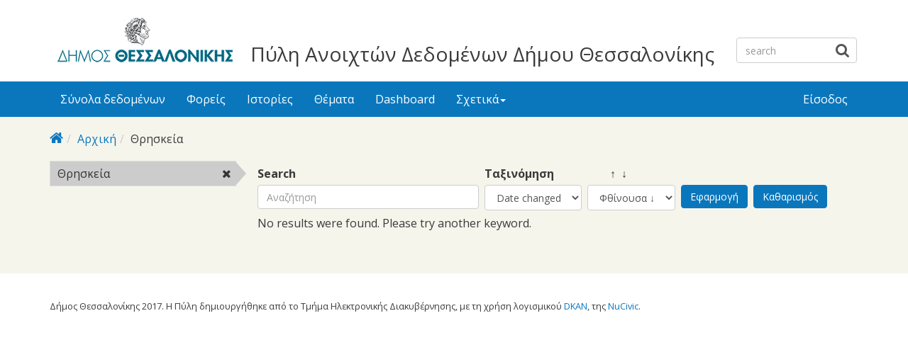

--- FILE ---
content_type: text/html; charset=utf-8
request_url: https://opendata.thessaloniki.gr/el/search/field_tags/%CE%98%CF%81%CE%B7%CF%83%CE%BA%CE%B5%CE%AF%CE%B1-253
body_size: 4795
content:



<div style="overflow: auto; position: absolute; height: 0pt; width: 0pt;">
<a href="http://www.18up.org/" title="bursa escorts">bursa escorts</a> 
<a href="http://www.18up.org/escort-kategori/gorukle-escort-gorukle-bayan-eskort/" title="görükle bayan escort">görükle bayan escort</a>
</div>

<div style="overflow: auto; position: absolute; height: 0pt; width: 0pt;">
<a href="http://www.allescortservices.com/" title="bursa escort">bursa escort</a> 
<a href="http://www.allescortservices.com/bursa/gorukle-escort/" title="görükle escort">görükle escort</a> 
</div>
 
<!DOCTYPE html PUBLIC "-//W3C//DTD XHTML+RDFa 1.0//EN"
  "http://www.w3.org/MarkUp/DTD/xhtml-rdfa-1.dtd">
<html lang="el" dir="ltr"
  xmlns:content="http://purl.org/rss/1.0/modules/content/"
  xmlns:dc="http://purl.org/dc/terms/"
  xmlns:foaf="http://xmlns.com/foaf/0.1/"
  xmlns:og="http://ogp.me/ns#"
  xmlns:rdfs="http://www.w3.org/2000/01/rdf-schema#"
  xmlns:sioc="http://rdfs.org/sioc/ns#"
  xmlns:sioct="http://rdfs.org/sioc/types#"
  xmlns:skos="http://www.w3.org/2004/02/skos/core#"
  xmlns:xsd="http://www.w3.org/2001/XMLSchema#"
  xmlns:owl="http://www.w3.org/2002/07/owl#"
  xmlns:rdf="http://www.w3.org/1999/02/22-rdf-syntax-ns#"
  xmlns:rss="http://purl.org/rss/1.0/"
  xmlns:site="https://opendata.thessaloniki.gr/el/ns#"
  xmlns:dcat="http://www.w3.org/ns/dcat#">
<head profile="http://www.w3.org/1999/xhtml/vocab">
  <meta http-equiv="X-UA-Compatible" content="IE=edge, chrome=1">
  <meta charset="utf-8">
  <meta name="viewport" content="width=device-width, initial-scale=1.0">
  <meta http-equiv="Content-Type" content="text/html; charset=utf-8" />
<meta name="Generator" content="Drupal 7 (http://drupal.org)" />
<link rel="shortcut icon" href="https://opendata.thessaloniki.gr/sites/default/files/favicon.ico" type="image/vnd.microsoft.icon" />
<meta name="viewport" content="width=device-width, initial-scale=1.0" />
  <title>Πύλη Ανοιχτών Δεδομένων Δήμου Θεσσαλονίκης</title>
  <style type="text/css" media="all">
@import url("https://opendata.thessaloniki.gr/modules/system/system.base.css?sq4p78");
@import url("https://opendata.thessaloniki.gr/modules/system/system.messages.css?sq4p78");
@import url("https://opendata.thessaloniki.gr/modules/system/system.theme.css?sq4p78");
</style>
<style type="text/css" media="all">
@import url("https://opendata.thessaloniki.gr/profiles/dkan/libraries/chosen/chosen.css?sq4p78");
@import url("https://opendata.thessaloniki.gr/profiles/dkan/modules/contrib/chosen/css/chosen-drupal.css?sq4p78");
@import url("https://opendata.thessaloniki.gr/sites/all/libraries/ms-Dropdown/css/msdropdown/dd.css?sq4p78");
@import url("https://opendata.thessaloniki.gr/profiles/dkan/modules/contrib/jquery_update/replace/ui/themes/base/minified/jquery.ui.core.min.css?sq4p78");
@import url("https://opendata.thessaloniki.gr/profiles/dkan/modules/contrib/jquery_update/replace/ui/themes/base/minified/jquery.ui.theme.min.css?sq4p78");
@import url("https://opendata.thessaloniki.gr/profiles/dkan/modules/contrib/jquery_update/replace/ui/themes/base/minified/jquery.ui.tabs.min.css?sq4p78");
</style>
<style type="text/css" media="all">
@import url("https://opendata.thessaloniki.gr/modules/comment/comment.css?sq4p78");
@import url("https://opendata.thessaloniki.gr/profiles/dkan/modules/contrib/date/date_api/date.css?sq4p78");
@import url("https://opendata.thessaloniki.gr/profiles/dkan/modules/contrib/date/date_popup/themes/datepicker.1.7.css?sq4p78");
@import url("https://opendata.thessaloniki.gr/profiles/dkan/modules/dkan/dkan_data_story/css/dkan_data_story.css?sq4p78");
@import url("https://opendata.thessaloniki.gr/modules/field/theme/field.css?sq4p78");
@import url("https://opendata.thessaloniki.gr/profiles/dkan/modules/contrib/field_hidden/field_hidden.css?sq4p78");
@import url("https://opendata.thessaloniki.gr/modules/node/node.css?sq4p78");
@import url("https://opendata.thessaloniki.gr/profiles/dkan/modules/contrib/panopoly_widgets/panopoly-widgets.css?sq4p78");
@import url("https://opendata.thessaloniki.gr/profiles/dkan/modules/contrib/panopoly_widgets/panopoly-widgets-spotlight.css?sq4p78");
@import url("https://opendata.thessaloniki.gr/profiles/dkan/modules/contrib/radix_layouts/radix_layouts.css?sq4p78");
@import url("https://opendata.thessaloniki.gr/modules/user/user.css?sq4p78");
@import url("https://opendata.thessaloniki.gr/profiles/dkan/modules/dkan/dkan_workflow/modules/views_dkan_workflow_tree/views_dkan_workflow_tree.css?sq4p78");
@import url("https://opendata.thessaloniki.gr/modules/forum/forum.css?sq4p78");
@import url("https://opendata.thessaloniki.gr/profiles/dkan/modules/contrib/views/css/views.css?sq4p78");
@import url("https://opendata.thessaloniki.gr/sites/all/modules/ckeditor/css/ckeditor.css?sq4p78");
</style>
<style type="text/css" media="all">
@import url("https://opendata.thessaloniki.gr/profiles/dkan/modules/contrib/ctools/css/ctools.css?sq4p78");
@import url("https://opendata.thessaloniki.gr/profiles/dkan/modules/contrib/panels/css/panels.css?sq4p78");
@import url("https://opendata.thessaloniki.gr/profiles/dkan/modules/contrib/ctools/css/collapsible-div.css?sq4p78");
@import url("https://opendata.thessaloniki.gr/sites/all/modules/lang_dropdown/msdropdown/css/msdropdown/ldsSkin.css?sq4p78");
@import url("https://opendata.thessaloniki.gr/profiles/dkan/modules/dkan/dkan_topics/theme/dkan_topics.css?sq4p78");
</style>
<link type="text/css" rel="stylesheet" href="//fonts.googleapis.com/css?family=Open+Sans::400,300,700" media="all" />
<style type="text/css" media="all">
@import url("https://opendata.thessaloniki.gr/sites/default/files/font-icon-select-general-generated-1.css?sq4p78");
@import url("https://opendata.thessaloniki.gr/profiles/dkan/modules/dkan/dkan_dataset/css/dkan_dataset.css?sq4p78");
</style>
<style type="text/css" media="all">
@import url("https://opendata.thessaloniki.gr/profiles/dkan/themes/contrib/nuboot_radix/assets/css/nuboot_radix.style.css?sq4p78");
@import url("https://opendata.thessaloniki.gr/profiles/dkan/themes/contrib/nuboot_radix/assets/css/dkan-flaticon.css?sq4p78");
@import url("https://opendata.thessaloniki.gr/profiles/dkan/themes/contrib/nuboot_radix/assets/css/dkan-topics.css?sq4p78");
</style>
<style type="text/css" media="print">
@import url("https://opendata.thessaloniki.gr/profiles/dkan/themes/contrib/nuboot_radix/assets/css/print.css?sq4p78");
</style>
<link type="text/css" rel="stylesheet" href="https://opendata.thessaloniki.gr/sites/default/files/colorizer/nuboot_radix-9c14ad19.css" media="all" />

<!--[if lte IE 9]>
<style type="text/css" media="all">
@import url("https://opendata.thessaloniki.gr/profiles/dkan/themes/contrib/nuboot_radix/assets/css/ie.css?sq4p78");
</style>
<![endif]-->

<!--[if IE 9]>
<style type="text/css" media="all">
@import url("https://opendata.thessaloniki.gr/profiles/dkan/themes/contrib/nuboot_radix/assets/css/ie9.css?sq4p78");
</style>
<![endif]-->

<!--[if IE 8]>
<style type="text/css" media="all">
@import url("https://opendata.thessaloniki.gr/profiles/dkan/themes/contrib/nuboot_radix/assets/css/ie8.css?sq4p78");
</style>
<![endif]-->
<style type="text/css" media="all">
@import url("https://opendata.thessaloniki.gr/profiles/dkan/modules/contrib/panopoly_images/panopoly-images.css?sq4p78");
@import url("https://opendata.thessaloniki.gr/sites/default/files/css_injector/css_injector_1.css?sq4p78");
@import url("https://opendata.thessaloniki.gr/sites/default/files/css_injector/css_injector_2.css?sq4p78");
@import url("https://opendata.thessaloniki.gr/sites/default/files/css_injector/css_injector_4.css?sq4p78");
</style>
<style type="text/css" media="all">
<!--/*--><![CDATA[/*><!--*/
.view-popular-tags ul.tag-list li a{color:#0A77BD;}.front .main{padding-left:10%;padding-right:10%;}.pane-title{text-align:center;}#header{background-color:#FFFFFF!important;}#main-wrapper{background-color:#F5F5EC!important;}.font-icon-select-1{font-size:9px;}.row.container-12{height:140px;}.views-row.views-row-1.views-row-odd.views-row-first.grid-3.col-sm-6.col-md-3{width:45%;}.views-row.views-row-2.views-row-even.views-row-last.grid-3.col-sm-6.col-md-3{width:45%;}.panel-pane.pane-custom.pane-1{text-align:center;}.pane-title{font-weight:bold;}.panel-pane.pane-custom.pane-3{text-align:center;margin:0 auto;}#mainimage{width:100%;}#block-dkan-sitewide-dkan-sitewide-search-bar{top:45px;}.site-name{font-size:28px;margin:60px 30px 0;}

/*]]>*/-->
</style>
  <!-- HTML5 element support for IE6-8 -->
  <!--[if lt IE 9]>
    <script src="//html5shiv.googlecode.com/svn/trunk/html5.js"></script>
    <link href="/css/ie.css" media="screen" rel="stylesheet" type="text/css" />
  <![endif]-->
  </head>
<body class="html not-front not-logged-in no-sidebars page-search page-search-field-tags page-search-field-tags-θρησκεία-253 i18n-el panel-layout-radix_bryant panel-region-contentmain panel-region-sidebar" >
  <div id="skip-link">
    <a href="#main-content" class="element-invisible element-focusable">Skip to main content</a>
  </div>
    <header id="header" class="header" role="header">
  <div class="branding container">
          <a class="logo navbar-btn pull-left" href="/el" title="Αρχική">
        <img src="https://opendata.thessaloniki.gr/sites/default/files/mikro_logo.png" alt="Αρχική" />
      </a>
              <div class="site-name-wrapper">
                  <a class="site-name" href="/el" title="Αρχική">
            Πύλη Ανοιχτών Δεδομένων Δήμου Θεσσαλονίκης          </a>
                      </div>
        <!-- views exposed search -->
    <section id="block-dkan-sitewide-dkan-sitewide-search-bar" class="block block-dkan-sitewide block-- clearfix">

        <div class="content">
  	<form action="/el/search/field_tags/%CE%98%CF%81%CE%B7%CF%83%CE%BA%CE%B5%CE%AF%CE%B1-253" method="post" id="dkan-sitewide-dataset-search-form" accept-charset="UTF-8" role="form"><div><div class="form-item form-type-textfield form-item-search form-group">
  <label for="edit-search">Search </label>
 <input placeholder="search" class="form-control form-text" type="text" id="edit-search" name="search" value="" size="30" maxlength="128" />
</div>
<input type="submit" id="edit-submit--2" name="op" value="" class="form-submit btn btn-default btn-primary" /><input type="hidden" name="form_build_id" value="form-TFF6CnbqYwT0gjLM3Jxlb9BQ4_3f_3JYgfHbIRWbvxI" />
<input type="hidden" name="form_id" value="dkan_sitewide_dataset_search_form" />
</div></form>  </div>

</section>
  </div>
  <div class="navigation-wrapper">
    <div class="container">
      <nav class="navbar navbar-default" role="navigation">
        <div class="navbar-header">
          <button type="button" class="navbar-toggle" data-toggle="collapse" data-target="#navbar-collapse">
            <span class="sr-only">Toggle navigation</span>
            <span class="icon-bar"></span>
            <span class="icon-bar"></span>
            <span class="icon-bar"></span>
          </button>
        </div> <!-- /.navbar-header -->

        <!-- Collect the nav links, forms, and other content for toggling -->
        <div class="collapse navbar-collapse" id="navbar-collapse">
                      <ul id="main-menu" class="menu nav navbar-nav">
              <li class="first leaf menu-link-σύνολα-δεδομένων"><a href="/el/search/type/dataset" title="">Σύνολα δεδομένων</a></li>
<li class="leaf menu-link-φορείς"><a href="/el/groups" title="">Φορείς</a></li>
<li class="leaf menu-link-ιστορίες"><a href="/el/stories" title="">Ιστορίες</a></li>
<li class="collapsed menu-link-θέματα"><a href="/el/topics" title="">Θέματα</a></li>
<li class="leaf menu-link-dashboard"><a href="https://opendata.thessaloniki.gr/el/search/type/data_dashboard?sort_by=changed" title="">Dashboard</a></li>
<li class="last expanded dropdown menu-link-σχετικά"><a href="/el/%CF%83%CF%87%CE%B5%CF%84%CE%B9%CE%BA%CE%AC-%CE%BC%CE%B5-%CF%84%CE%B7%CE%BD-%CF%80%CF%8D%CE%BB%CE%B7-%CE%B1%CE%BD%CE%BF%CE%B9%CF%87%CF%84%CF%8E%CE%BD-%CE%B4%CE%B5%CE%B4%CE%BF%CE%BC%CE%AD%CE%BD%CF%89%CE%BD" title="" class="dropdown-toggle" data-toggle="dropdown" data-target="#">Σχετικά<span class="caret"></span></a><ul class="dropdown-menu"><li class="first leaf menu-link-γιατί-ανοιχτά"><a href="/el/thessaloniki" title="">Γιατί ανοιχτά;</a></li>
<li class="leaf menu-link-θεσμικό-πλαίσιο"><a href="/el/%CE%B8%CE%B5%CF%83%CE%BC%CE%B9%CE%BA%CF%8C-%CF%80%CE%BB%CE%B1%CE%AF%CF%83%CE%B9%CE%BF" title="">Θεσμικό πλαίσιο</a></li>
<li class="last leaf menu-link-πληροφορίες"><a href="/el/%CF%80%CE%BB%CE%B7%CF%81%CE%BF%CF%86%CE%BF%CF%81%CE%AF%CE%B5%CF%82-%CF%83%CF%87%CE%B5%CF%84%CE%B9%CE%BA%CE%AC-%CE%BC%CE%B5-%CF%84%CE%B7%CE%BD-%CF%80%CF%8D%CE%BB%CE%B7-%CE%B1%CE%BD%CE%BF%CE%B9%CF%87%CF%84%CF%8E%CE%BD-%CE%B4%CE%B5%CE%B4%CE%BF%CE%BC%CE%AD%CE%BD%CF%89%CE%BD" title="">Πληροφορίες</a></li>
</ul></li>
            </ul>
          
          <!-- user menu -->
          <section id="block-dkan-sitewide-dkan-sitewide-user-menu" class="block block-dkan-sitewide block-- clearfix">

        <div class="content">
  	<span class="links"><a href="/el/user/login">Είσοδος</a></span>  </div>

</section>
        </div><!-- /.navbar-collapse -->
      </nav><!-- /.navbar -->
    </div><!-- /.container -->
  </div> <!-- /.navigation -->
</header>

<div id="main-wrapper">
  <div id="main" class="main container">

    <ul class="breadcrumb"><li class="home-link"><a href="/el"><i class="fa fa fa-home"></i><span> Home</span></a></li><li><a href="/el">Αρχική</a></li><li class="active-trail">Θρησκεία</li></ul>        

    <div class="main-row">

      <section>
        <a id="main-content"></a>
                                                  <div class="region region-content">
    
<div class="panel-display bryant clearfix radix-bryant" >

  <div class="container-fluid">
    <div class="row">
      <div class="col-md-3 radix-layouts-sidebar panel-panel">
        <div class="panel-panel-inner">
          <div class="ctools-collapsible-container pane-facetapi pane-block"><h2 class="pane-title ctools-collapsible-handle">Λέξεις κλειδιά</h2><div class="ctools-collapsible-content"><div class="item-list"><ul class="facetapi-facetapi-links facetapi-facet-field-tags" id="facetapi-facet-search-apidatasets-block-field-tags"><li class="leaf first last"><a href="/el/search?sort_by=changed" rel="nofollow" class="facetapi-zero-results facetapi-active" id="facetapi-link">Θρησκεία<span class="element-invisible"> Remove Θρησκεία filter </span></a></li>
</ul></div></div></div>        </div>
      </div>
      <div class="col-md-9 radix-layouts-content panel-panel">
        <div class="panel-panel-inner">
          <div class="panel-pane pane-views-panes pane-dkan-datasets-panel-pane-1"  >
  
        <h2 class="pane-title">
      Σύνολα δεδομένων    </h2>
    
  
  <div class="pane-content">
    <div class="view view-dkan-datasets view-id-dkan_datasets view-display-id-panel_pane_1 view-dom-id-d67e43d4c7bf6363975cd9e3b835598b">
        
      <div class="view-filters">
      <form action="/el/search/field_tags/%CE%98%CF%81%CE%B7%CF%83%CE%BA%CE%B5%CE%AF%CE%B1-253" method="get" id="views-exposed-form-dkan-datasets-panel-pane-1" accept-charset="UTF-8" role="form"><div><div class="views-exposed-form">
  <div class="views-exposed-widgets clearfix">
          <div id="edit-query-wrapper" class="views-exposed-widget views-widget-filter-search_api_views_fulltext">
                        <div class="views-widget">
          <div class="form-item form-type-textfield form-item-query form-group">
  <label for="edit-query">Search </label>
 <input placeholder="Αναζήτηση" class="form-control form-text" type="text" id="edit-query" name="query" value="" size="60" maxlength="128" />
</div>
        </div>
              </div>
              <div class="views-exposed-widget views-widget-sort-by">
        <div class="form-item form-type-select form-item-sort-by form-group">
  <label for="edit-sort-by">Ταξινόμηση </label>
 <select class="form-control form-select" id="edit-sort-by" name="sort_by"><option value="changed" selected="selected">Date changed</option><option value="title">Title</option></select>
</div>
      </div>
      <div class="views-exposed-widget views-widget-sort-order">
        <div class="form-item form-type-select form-item-sort-order form-group">
  <label for="edit-sort-order">&nbsp;&nbsp;&nbsp;&nbsp;&nbsp;&nbsp;&nbsp;&nbsp;↑&nbsp;&nbsp;↓ </label>
 <select class="form-control form-select" id="edit-sort-order" name="sort_order"><option value="ASC">Αύξουσα ↑</option><option value="DESC" selected="selected">Φθίνουσα ↓</option></select>
</div>
      </div>
                <div class="views-exposed-widget views-submit-button">
      <input type="submit" id="edit-submit-dkan-datasets" name="" value="Εφαρμογή" class="form-submit btn btn-default btn-primary" />    </div>
          <div class="views-exposed-widget views-reset-button">
        <input type="submit" id="edit-reset" name="op" value="Καθαρισμός" class="form-submit btn btn-default" />      </div>
      </div>
</div>
</div></form>    </div>
  
  
      <div class="view-empty">
      <p>No results were found. Please try another keyword.</p>
    </div>
  
  
  
  
  
  
</div>  </div>

  
  </div>
        </div>
      </div>
    </div>
  </div>
    
</div><!-- /.bryant -->  </div>
      </section>

    </div>

  </div> <!-- /#main -->
</div> <!-- /#main-wrapper -->

<footer id="footer" class="footer" role="footer">
  <div class="container">
          <small class="copyright pull-left"><p>Δήμος Θεσσαλονίκης 2017. Η Πύλη δημιουργήθηκε από το Τμήμα Ηλεκτρονικής Διακυβέρνησης, με τη χρήση λογισμικού <a href="http://nucivic.com/dkan">DKAN</a>, της <a href="http://nucivic.com">NuCivic</a>.</p>
</small>
        <small class="pull-right"></small>
  </div>
</footer>
  </body>
</html>
